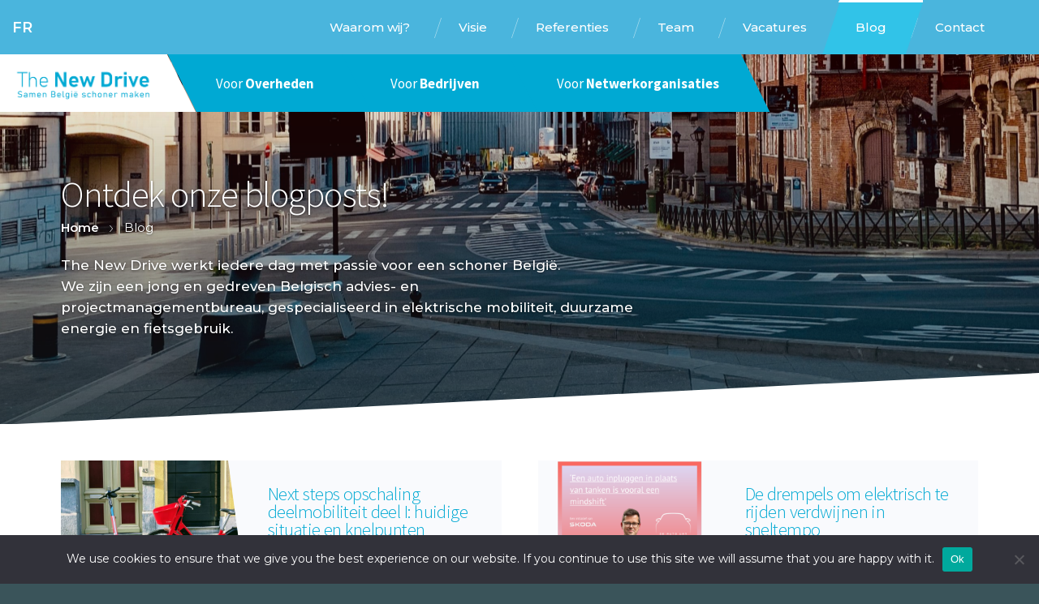

--- FILE ---
content_type: text/html; charset=UTF-8
request_url: https://www.thenewdrive.be/blog/page/3/
body_size: 13439
content:
<!DOCTYPE html>
<html lang="nl-NL" class="">
<head>
<meta charset="UTF-8">
<meta name="viewport" content="width=device-width, initial-scale=1">

<link rel="profile" href="http://gmpg.org/xfn/11">
<link rel="pingback" href="https://www.thenewdrive.be/core/xmlrpc.php">


<meta name='robots' content='index, follow, max-image-preview:large, max-snippet:-1, max-video-preview:-1' />
	<style>img:is([sizes="auto" i], [sizes^="auto," i]) { contain-intrinsic-size: 3000px 1500px }</style>
	
	<!-- This site is optimized with the Yoast SEO plugin v26.6 - https://yoast.com/wordpress/plugins/seo/ -->
	<title>Ontdek onze blogposts! - Page 3 of 3 - The New Drive</title>
	<link rel="canonical" href="https://www.thenewdrive.be/blog/page/3/" />
	<link rel="prev" href="https://www.thenewdrive.be/blog/page/2/" />
	<meta property="og:locale" content="nl_NL" />
	<meta property="og:type" content="article" />
	<meta property="og:title" content="Ontdek onze blogposts! - Page 3 of 3 - The New Drive" />
	<meta property="og:url" content="https://www.thenewdrive.be/blog/" />
	<meta property="og:site_name" content="The New Drive" />
	<meta property="og:image" content="https://www.thenewdrive.be/wp-content/uploads/2021/06/andrei-toader-s4ejugEsnWo-unsplash-scaled.jpg" />
	<meta property="og:image:width" content="2560" />
	<meta property="og:image:height" content="2365" />
	<meta property="og:image:type" content="image/jpeg" />
	<meta name="twitter:card" content="summary_large_image" />
	<script type="application/ld+json" class="yoast-schema-graph">{"@context":"https://schema.org","@graph":[{"@type":["WebPage","CollectionPage"],"@id":"https://www.thenewdrive.be/blog/","url":"https://www.thenewdrive.be/blog/page/3/","name":"Ontdek onze blogposts! - Page 3 of 3 - The New Drive","isPartOf":{"@id":"https://www.thenewdrive.be/#website"},"datePublished":"2021-03-05T08:15:29+00:00","dateModified":"2023-02-03T10:30:46+00:00","breadcrumb":{"@id":"https://www.thenewdrive.be/blog/page/3/#breadcrumb"},"inLanguage":"nl"},{"@type":"BreadcrumbList","@id":"https://www.thenewdrive.be/blog/page/3/#breadcrumb","itemListElement":[{"@type":"ListItem","position":1,"name":"Home","item":"https://www.thenewdrive.be/"},{"@type":"ListItem","position":2,"name":"Blog"}]},{"@type":"WebSite","@id":"https://www.thenewdrive.be/#website","url":"https://www.thenewdrive.be/","name":"The New Drive","description":"Samen België schoner maken","potentialAction":[{"@type":"SearchAction","target":{"@type":"EntryPoint","urlTemplate":"https://www.thenewdrive.be/?s={search_term_string}"},"query-input":{"@type":"PropertyValueSpecification","valueRequired":true,"valueName":"search_term_string"}}],"inLanguage":"nl"}]}</script>
	<!-- / Yoast SEO plugin. -->


<link rel='dns-prefetch' href='//fonts.googleapis.com' />
		<!-- This site uses the Google Analytics by ExactMetrics plugin v8.11.0 - Using Analytics tracking - https://www.exactmetrics.com/ -->
							<script src="//www.googletagmanager.com/gtag/js?id=G-3QQWP7CFKX"  data-cfasync="false" data-wpfc-render="false" type="text/javascript" async></script>
			<script data-cfasync="false" data-wpfc-render="false" type="text/javascript">
				var em_version = '8.11.0';
				var em_track_user = true;
				var em_no_track_reason = '';
								var ExactMetricsDefaultLocations = {"page_location":"https:\/\/www.thenewdrive.be\/blog\/page\/3\/"};
								if ( typeof ExactMetricsPrivacyGuardFilter === 'function' ) {
					var ExactMetricsLocations = (typeof ExactMetricsExcludeQuery === 'object') ? ExactMetricsPrivacyGuardFilter( ExactMetricsExcludeQuery ) : ExactMetricsPrivacyGuardFilter( ExactMetricsDefaultLocations );
				} else {
					var ExactMetricsLocations = (typeof ExactMetricsExcludeQuery === 'object') ? ExactMetricsExcludeQuery : ExactMetricsDefaultLocations;
				}

								var disableStrs = [
										'ga-disable-G-3QQWP7CFKX',
									];

				/* Function to detect opted out users */
				function __gtagTrackerIsOptedOut() {
					for (var index = 0; index < disableStrs.length; index++) {
						if (document.cookie.indexOf(disableStrs[index] + '=true') > -1) {
							return true;
						}
					}

					return false;
				}

				/* Disable tracking if the opt-out cookie exists. */
				if (__gtagTrackerIsOptedOut()) {
					for (var index = 0; index < disableStrs.length; index++) {
						window[disableStrs[index]] = true;
					}
				}

				/* Opt-out function */
				function __gtagTrackerOptout() {
					for (var index = 0; index < disableStrs.length; index++) {
						document.cookie = disableStrs[index] + '=true; expires=Thu, 31 Dec 2099 23:59:59 UTC; path=/';
						window[disableStrs[index]] = true;
					}
				}

				if ('undefined' === typeof gaOptout) {
					function gaOptout() {
						__gtagTrackerOptout();
					}
				}
								window.dataLayer = window.dataLayer || [];

				window.ExactMetricsDualTracker = {
					helpers: {},
					trackers: {},
				};
				if (em_track_user) {
					function __gtagDataLayer() {
						dataLayer.push(arguments);
					}

					function __gtagTracker(type, name, parameters) {
						if (!parameters) {
							parameters = {};
						}

						if (parameters.send_to) {
							__gtagDataLayer.apply(null, arguments);
							return;
						}

						if (type === 'event') {
														parameters.send_to = exactmetrics_frontend.v4_id;
							var hookName = name;
							if (typeof parameters['event_category'] !== 'undefined') {
								hookName = parameters['event_category'] + ':' + name;
							}

							if (typeof ExactMetricsDualTracker.trackers[hookName] !== 'undefined') {
								ExactMetricsDualTracker.trackers[hookName](parameters);
							} else {
								__gtagDataLayer('event', name, parameters);
							}
							
						} else {
							__gtagDataLayer.apply(null, arguments);
						}
					}

					__gtagTracker('js', new Date());
					__gtagTracker('set', {
						'developer_id.dNDMyYj': true,
											});
					if ( ExactMetricsLocations.page_location ) {
						__gtagTracker('set', ExactMetricsLocations);
					}
										__gtagTracker('config', 'G-3QQWP7CFKX', {"forceSSL":"true","link_attribution":"true"} );
										window.gtag = __gtagTracker;										(function () {
						/* https://developers.google.com/analytics/devguides/collection/analyticsjs/ */
						/* ga and __gaTracker compatibility shim. */
						var noopfn = function () {
							return null;
						};
						var newtracker = function () {
							return new Tracker();
						};
						var Tracker = function () {
							return null;
						};
						var p = Tracker.prototype;
						p.get = noopfn;
						p.set = noopfn;
						p.send = function () {
							var args = Array.prototype.slice.call(arguments);
							args.unshift('send');
							__gaTracker.apply(null, args);
						};
						var __gaTracker = function () {
							var len = arguments.length;
							if (len === 0) {
								return;
							}
							var f = arguments[len - 1];
							if (typeof f !== 'object' || f === null || typeof f.hitCallback !== 'function') {
								if ('send' === arguments[0]) {
									var hitConverted, hitObject = false, action;
									if ('event' === arguments[1]) {
										if ('undefined' !== typeof arguments[3]) {
											hitObject = {
												'eventAction': arguments[3],
												'eventCategory': arguments[2],
												'eventLabel': arguments[4],
												'value': arguments[5] ? arguments[5] : 1,
											}
										}
									}
									if ('pageview' === arguments[1]) {
										if ('undefined' !== typeof arguments[2]) {
											hitObject = {
												'eventAction': 'page_view',
												'page_path': arguments[2],
											}
										}
									}
									if (typeof arguments[2] === 'object') {
										hitObject = arguments[2];
									}
									if (typeof arguments[5] === 'object') {
										Object.assign(hitObject, arguments[5]);
									}
									if ('undefined' !== typeof arguments[1].hitType) {
										hitObject = arguments[1];
										if ('pageview' === hitObject.hitType) {
											hitObject.eventAction = 'page_view';
										}
									}
									if (hitObject) {
										action = 'timing' === arguments[1].hitType ? 'timing_complete' : hitObject.eventAction;
										hitConverted = mapArgs(hitObject);
										__gtagTracker('event', action, hitConverted);
									}
								}
								return;
							}

							function mapArgs(args) {
								var arg, hit = {};
								var gaMap = {
									'eventCategory': 'event_category',
									'eventAction': 'event_action',
									'eventLabel': 'event_label',
									'eventValue': 'event_value',
									'nonInteraction': 'non_interaction',
									'timingCategory': 'event_category',
									'timingVar': 'name',
									'timingValue': 'value',
									'timingLabel': 'event_label',
									'page': 'page_path',
									'location': 'page_location',
									'title': 'page_title',
									'referrer' : 'page_referrer',
								};
								for (arg in args) {
																		if (!(!args.hasOwnProperty(arg) || !gaMap.hasOwnProperty(arg))) {
										hit[gaMap[arg]] = args[arg];
									} else {
										hit[arg] = args[arg];
									}
								}
								return hit;
							}

							try {
								f.hitCallback();
							} catch (ex) {
							}
						};
						__gaTracker.create = newtracker;
						__gaTracker.getByName = newtracker;
						__gaTracker.getAll = function () {
							return [];
						};
						__gaTracker.remove = noopfn;
						__gaTracker.loaded = true;
						window['__gaTracker'] = __gaTracker;
					})();
									} else {
										console.log("");
					(function () {
						function __gtagTracker() {
							return null;
						}

						window['__gtagTracker'] = __gtagTracker;
						window['gtag'] = __gtagTracker;
					})();
									}
			</script>
							<!-- / Google Analytics by ExactMetrics -->
		<style id='wp-emoji-styles-inline-css' type='text/css'>

	img.wp-smiley, img.emoji {
		display: inline !important;
		border: none !important;
		box-shadow: none !important;
		height: 1em !important;
		width: 1em !important;
		margin: 0 0.07em !important;
		vertical-align: -0.1em !important;
		background: none !important;
		padding: 0 !important;
	}
</style>
<link rel='stylesheet' id='wp-block-library-css' href='https://www.thenewdrive.be/core/wp-includes/css/dist/block-library/style.min.css?ver=6.7.4' type='text/css' media='all' />
<style id='wp-block-library-theme-inline-css' type='text/css'>
.wp-block-audio :where(figcaption){color:#555;font-size:13px;text-align:center}.is-dark-theme .wp-block-audio :where(figcaption){color:#ffffffa6}.wp-block-audio{margin:0 0 1em}.wp-block-code{border:1px solid #ccc;border-radius:4px;font-family:Menlo,Consolas,monaco,monospace;padding:.8em 1em}.wp-block-embed :where(figcaption){color:#555;font-size:13px;text-align:center}.is-dark-theme .wp-block-embed :where(figcaption){color:#ffffffa6}.wp-block-embed{margin:0 0 1em}.blocks-gallery-caption{color:#555;font-size:13px;text-align:center}.is-dark-theme .blocks-gallery-caption{color:#ffffffa6}:root :where(.wp-block-image figcaption){color:#555;font-size:13px;text-align:center}.is-dark-theme :root :where(.wp-block-image figcaption){color:#ffffffa6}.wp-block-image{margin:0 0 1em}.wp-block-pullquote{border-bottom:4px solid;border-top:4px solid;color:currentColor;margin-bottom:1.75em}.wp-block-pullquote cite,.wp-block-pullquote footer,.wp-block-pullquote__citation{color:currentColor;font-size:.8125em;font-style:normal;text-transform:uppercase}.wp-block-quote{border-left:.25em solid;margin:0 0 1.75em;padding-left:1em}.wp-block-quote cite,.wp-block-quote footer{color:currentColor;font-size:.8125em;font-style:normal;position:relative}.wp-block-quote:where(.has-text-align-right){border-left:none;border-right:.25em solid;padding-left:0;padding-right:1em}.wp-block-quote:where(.has-text-align-center){border:none;padding-left:0}.wp-block-quote.is-large,.wp-block-quote.is-style-large,.wp-block-quote:where(.is-style-plain){border:none}.wp-block-search .wp-block-search__label{font-weight:700}.wp-block-search__button{border:1px solid #ccc;padding:.375em .625em}:where(.wp-block-group.has-background){padding:1.25em 2.375em}.wp-block-separator.has-css-opacity{opacity:.4}.wp-block-separator{border:none;border-bottom:2px solid;margin-left:auto;margin-right:auto}.wp-block-separator.has-alpha-channel-opacity{opacity:1}.wp-block-separator:not(.is-style-wide):not(.is-style-dots){width:100px}.wp-block-separator.has-background:not(.is-style-dots){border-bottom:none;height:1px}.wp-block-separator.has-background:not(.is-style-wide):not(.is-style-dots){height:2px}.wp-block-table{margin:0 0 1em}.wp-block-table td,.wp-block-table th{word-break:normal}.wp-block-table :where(figcaption){color:#555;font-size:13px;text-align:center}.is-dark-theme .wp-block-table :where(figcaption){color:#ffffffa6}.wp-block-video :where(figcaption){color:#555;font-size:13px;text-align:center}.is-dark-theme .wp-block-video :where(figcaption){color:#ffffffa6}.wp-block-video{margin:0 0 1em}:root :where(.wp-block-template-part.has-background){margin-bottom:0;margin-top:0;padding:1.25em 2.375em}
</style>
<link rel='stylesheet' id='ultimate_blocks-cgb-style-css-css' href='https://www.thenewdrive.be/wp-content/plugins/ultimate-blocks/dist/blocks.style.build.css?ver=3.4.8' type='text/css' media='all' />
<style id='classic-theme-styles-inline-css' type='text/css'>
/*! This file is auto-generated */
.wp-block-button__link{color:#fff;background-color:#32373c;border-radius:9999px;box-shadow:none;text-decoration:none;padding:calc(.667em + 2px) calc(1.333em + 2px);font-size:1.125em}.wp-block-file__button{background:#32373c;color:#fff;text-decoration:none}
</style>
<style id='global-styles-inline-css' type='text/css'>
:root{--wp--preset--aspect-ratio--square: 1;--wp--preset--aspect-ratio--4-3: 4/3;--wp--preset--aspect-ratio--3-4: 3/4;--wp--preset--aspect-ratio--3-2: 3/2;--wp--preset--aspect-ratio--2-3: 2/3;--wp--preset--aspect-ratio--16-9: 16/9;--wp--preset--aspect-ratio--9-16: 9/16;--wp--preset--color--black: #000;--wp--preset--color--cyan-bluish-gray: #abb8c3;--wp--preset--color--white: #fff;--wp--preset--color--pale-pink: #f78da7;--wp--preset--color--vivid-red: #cf2e2e;--wp--preset--color--luminous-vivid-orange: #ff6900;--wp--preset--color--luminous-vivid-amber: #fcb900;--wp--preset--color--light-green-cyan: #7bdcb5;--wp--preset--color--vivid-green-cyan: #00d084;--wp--preset--color--pale-cyan-blue: #8ed1fc;--wp--preset--color--vivid-cyan-blue: #0693e3;--wp--preset--color--vivid-purple: #9b51e0;--wp--preset--color--blue-300: #68CBE4;--wp--preset--color--blue: #00A9D3;--wp--preset--color--blue-700: #3A545A;--wp--preset--color--gray-100: #f5f5f5;--wp--preset--color--gray-300: #d4d4d4;--wp--preset--color--gray-500: #737373;--wp--preset--color--gray-700: #404040;--wp--preset--gradient--vivid-cyan-blue-to-vivid-purple: linear-gradient(135deg,rgba(6,147,227,1) 0%,rgb(155,81,224) 100%);--wp--preset--gradient--light-green-cyan-to-vivid-green-cyan: linear-gradient(135deg,rgb(122,220,180) 0%,rgb(0,208,130) 100%);--wp--preset--gradient--luminous-vivid-amber-to-luminous-vivid-orange: linear-gradient(135deg,rgba(252,185,0,1) 0%,rgba(255,105,0,1) 100%);--wp--preset--gradient--luminous-vivid-orange-to-vivid-red: linear-gradient(135deg,rgba(255,105,0,1) 0%,rgb(207,46,46) 100%);--wp--preset--gradient--very-light-gray-to-cyan-bluish-gray: linear-gradient(135deg,rgb(238,238,238) 0%,rgb(169,184,195) 100%);--wp--preset--gradient--cool-to-warm-spectrum: linear-gradient(135deg,rgb(74,234,220) 0%,rgb(151,120,209) 20%,rgb(207,42,186) 40%,rgb(238,44,130) 60%,rgb(251,105,98) 80%,rgb(254,248,76) 100%);--wp--preset--gradient--blush-light-purple: linear-gradient(135deg,rgb(255,206,236) 0%,rgb(152,150,240) 100%);--wp--preset--gradient--blush-bordeaux: linear-gradient(135deg,rgb(254,205,165) 0%,rgb(254,45,45) 50%,rgb(107,0,62) 100%);--wp--preset--gradient--luminous-dusk: linear-gradient(135deg,rgb(255,203,112) 0%,rgb(199,81,192) 50%,rgb(65,88,208) 100%);--wp--preset--gradient--pale-ocean: linear-gradient(135deg,rgb(255,245,203) 0%,rgb(182,227,212) 50%,rgb(51,167,181) 100%);--wp--preset--gradient--electric-grass: linear-gradient(135deg,rgb(202,248,128) 0%,rgb(113,206,126) 100%);--wp--preset--gradient--midnight: linear-gradient(135deg,rgb(2,3,129) 0%,rgb(40,116,252) 100%);--wp--preset--gradient--blue-300-to-blue: linear-gradient(135deg, rgb(104,203,228) 0%, rgb(0,169,211) 100%);--wp--preset--gradient--blue-300-to-blue-700: linear-gradient(135deg, rgb(104,203,228) 0%, rgb(58,84,90) 100%);--wp--preset--gradient--blue-300-to-gray-100: linear-gradient(135deg, rgb(104,203,228) 0%, rgb(245,245,245) 100%);--wp--preset--gradient--blue-300-to-gray-300: linear-gradient(135deg, rgb(104,203,228) 0%, rgb(212,212,212) 100%);--wp--preset--gradient--blue-300-to-gray-500: linear-gradient(135deg, rgb(104,203,228) 0%, rgb(115,115,115) 100%);--wp--preset--gradient--blue-300-to-gray-700: linear-gradient(135deg, rgb(104,203,228) 0%, rgb(64,64,64) 100%);--wp--preset--gradient--blue-300-to-white: linear-gradient(135deg, rgb(104,203,228) 0%, rgb(255,255,255) 100%);--wp--preset--gradient--blue-300-to-black: linear-gradient(135deg, rgb(104,203,228) 0%, rgb(0,0,0) 100%);--wp--preset--gradient--blue-to-blue-300: linear-gradient(135deg, rgb(0,169,211) 0%, rgb(104,203,228) 100%);--wp--preset--gradient--blue-to-blue-700: linear-gradient(135deg, rgb(0,169,211) 0%, rgb(58,84,90) 100%);--wp--preset--gradient--blue-to-gray-100: linear-gradient(135deg, rgb(0,169,211) 0%, rgb(245,245,245) 100%);--wp--preset--gradient--blue-to-gray-300: linear-gradient(135deg, rgb(0,169,211) 0%, rgb(212,212,212) 100%);--wp--preset--gradient--blue-to-gray-500: linear-gradient(135deg, rgb(0,169,211) 0%, rgb(115,115,115) 100%);--wp--preset--gradient--blue-to-gray-700: linear-gradient(135deg, rgb(0,169,211) 0%, rgb(64,64,64) 100%);--wp--preset--gradient--blue-to-white: linear-gradient(135deg, rgb(0,169,211) 0%, rgb(255,255,255) 100%);--wp--preset--gradient--blue-to-black: linear-gradient(135deg, rgb(0,169,211) 0%, rgb(0,0,0) 100%);--wp--preset--gradient--blue-700-to-gray-100: linear-gradient(135deg, rgb(58,84,90) 0%, rgb(245,245,245) 100%);--wp--preset--gradient--blue-700-to-gray-300: linear-gradient(135deg, rgb(58,84,90) 0%, rgb(212,212,212) 100%);--wp--preset--gradient--blue-700-to-gray-500: linear-gradient(135deg, rgb(58,84,90) 0%, rgb(115,115,115) 100%);--wp--preset--gradient--blue-700-to-gray-700: linear-gradient(135deg, rgb(58,84,90) 0%, rgb(64,64,64) 100%);--wp--preset--gradient--blue-700-to-white: linear-gradient(135deg, rgb(58,84,90) 0%, rgb(255,255,255) 100%);--wp--preset--gradient--blue-700-to-black: linear-gradient(135deg, rgb(58,84,90) 0%, rgb(0,0,0) 100%);--wp--preset--gradient--gray-100-to-gray-300: linear-gradient(135deg, rgb(245,245,245) 0%, rgb(212,212,212) 100%);--wp--preset--gradient--gray-100-to-gray-500: linear-gradient(135deg, rgb(245,245,245) 0%, rgb(115,115,115) 100%);--wp--preset--gradient--gray-100-to-gray-700: linear-gradient(135deg, rgb(245,245,245) 0%, rgb(64,64,64) 100%);--wp--preset--gradient--gray-100-to-white: linear-gradient(135deg, rgb(245,245,245) 0%, rgb(255,255,255) 100%);--wp--preset--gradient--gray-100-to-black: linear-gradient(135deg, rgb(245,245,245) 0%, rgb(0,0,0) 100%);--wp--preset--gradient--gray-300-to-gray-500: linear-gradient(135deg, rgb(212,212,212) 0%, rgb(115,115,115) 100%);--wp--preset--gradient--gray-300-to-gray-700: linear-gradient(135deg, rgb(212,212,212) 0%, rgb(64,64,64) 100%);--wp--preset--gradient--gray-300-to-white: linear-gradient(135deg, rgb(212,212,212) 0%, rgb(255,255,255) 100%);--wp--preset--gradient--gray-300-to-black: linear-gradient(135deg, rgb(212,212,212) 0%, rgb(0,0,0) 100%);--wp--preset--gradient--gray-500-to-gray-700: linear-gradient(135deg, rgb(115,115,115) 0%, rgb(64,64,64) 100%);--wp--preset--gradient--gray-500-to-white: linear-gradient(135deg, rgb(115,115,115) 0%, rgb(255,255,255) 100%);--wp--preset--gradient--gray-500-to-black: linear-gradient(135deg, rgb(115,115,115) 0%, rgb(0,0,0) 100%);--wp--preset--gradient--gray-700-to-white: linear-gradient(135deg, rgb(64,64,64) 0%, rgb(255,255,255) 100%);--wp--preset--gradient--gray-700-to-black: linear-gradient(135deg, rgb(64,64,64) 0%, rgb(0,0,0) 100%);--wp--preset--font-size--small: 13px;--wp--preset--font-size--medium: 20px;--wp--preset--font-size--large: 36px;--wp--preset--font-size--x-large: 42px;--wp--preset--spacing--20: 0.44rem;--wp--preset--spacing--30: 0.67rem;--wp--preset--spacing--40: 1rem;--wp--preset--spacing--50: 1.5rem;--wp--preset--spacing--60: 2.25rem;--wp--preset--spacing--70: 3.38rem;--wp--preset--spacing--80: 5.06rem;--wp--preset--shadow--natural: 6px 6px 9px rgba(0, 0, 0, 0.2);--wp--preset--shadow--deep: 12px 12px 50px rgba(0, 0, 0, 0.4);--wp--preset--shadow--sharp: 6px 6px 0px rgba(0, 0, 0, 0.2);--wp--preset--shadow--outlined: 6px 6px 0px -3px rgba(255, 255, 255, 1), 6px 6px rgba(0, 0, 0, 1);--wp--preset--shadow--crisp: 6px 6px 0px rgba(0, 0, 0, 1);}:where(.is-layout-flex){gap: 0.5em;}:where(.is-layout-grid){gap: 0.5em;}body .is-layout-flex{display: flex;}.is-layout-flex{flex-wrap: wrap;align-items: center;}.is-layout-flex > :is(*, div){margin: 0;}body .is-layout-grid{display: grid;}.is-layout-grid > :is(*, div){margin: 0;}:where(.wp-block-columns.is-layout-flex){gap: 2em;}:where(.wp-block-columns.is-layout-grid){gap: 2em;}:where(.wp-block-post-template.is-layout-flex){gap: 1.25em;}:where(.wp-block-post-template.is-layout-grid){gap: 1.25em;}.has-black-color{color: var(--wp--preset--color--black) !important;}.has-cyan-bluish-gray-color{color: var(--wp--preset--color--cyan-bluish-gray) !important;}.has-white-color{color: var(--wp--preset--color--white) !important;}.has-pale-pink-color{color: var(--wp--preset--color--pale-pink) !important;}.has-vivid-red-color{color: var(--wp--preset--color--vivid-red) !important;}.has-luminous-vivid-orange-color{color: var(--wp--preset--color--luminous-vivid-orange) !important;}.has-luminous-vivid-amber-color{color: var(--wp--preset--color--luminous-vivid-amber) !important;}.has-light-green-cyan-color{color: var(--wp--preset--color--light-green-cyan) !important;}.has-vivid-green-cyan-color{color: var(--wp--preset--color--vivid-green-cyan) !important;}.has-pale-cyan-blue-color{color: var(--wp--preset--color--pale-cyan-blue) !important;}.has-vivid-cyan-blue-color{color: var(--wp--preset--color--vivid-cyan-blue) !important;}.has-vivid-purple-color{color: var(--wp--preset--color--vivid-purple) !important;}.has-black-background-color{background-color: var(--wp--preset--color--black) !important;}.has-cyan-bluish-gray-background-color{background-color: var(--wp--preset--color--cyan-bluish-gray) !important;}.has-white-background-color{background-color: var(--wp--preset--color--white) !important;}.has-pale-pink-background-color{background-color: var(--wp--preset--color--pale-pink) !important;}.has-vivid-red-background-color{background-color: var(--wp--preset--color--vivid-red) !important;}.has-luminous-vivid-orange-background-color{background-color: var(--wp--preset--color--luminous-vivid-orange) !important;}.has-luminous-vivid-amber-background-color{background-color: var(--wp--preset--color--luminous-vivid-amber) !important;}.has-light-green-cyan-background-color{background-color: var(--wp--preset--color--light-green-cyan) !important;}.has-vivid-green-cyan-background-color{background-color: var(--wp--preset--color--vivid-green-cyan) !important;}.has-pale-cyan-blue-background-color{background-color: var(--wp--preset--color--pale-cyan-blue) !important;}.has-vivid-cyan-blue-background-color{background-color: var(--wp--preset--color--vivid-cyan-blue) !important;}.has-vivid-purple-background-color{background-color: var(--wp--preset--color--vivid-purple) !important;}.has-black-border-color{border-color: var(--wp--preset--color--black) !important;}.has-cyan-bluish-gray-border-color{border-color: var(--wp--preset--color--cyan-bluish-gray) !important;}.has-white-border-color{border-color: var(--wp--preset--color--white) !important;}.has-pale-pink-border-color{border-color: var(--wp--preset--color--pale-pink) !important;}.has-vivid-red-border-color{border-color: var(--wp--preset--color--vivid-red) !important;}.has-luminous-vivid-orange-border-color{border-color: var(--wp--preset--color--luminous-vivid-orange) !important;}.has-luminous-vivid-amber-border-color{border-color: var(--wp--preset--color--luminous-vivid-amber) !important;}.has-light-green-cyan-border-color{border-color: var(--wp--preset--color--light-green-cyan) !important;}.has-vivid-green-cyan-border-color{border-color: var(--wp--preset--color--vivid-green-cyan) !important;}.has-pale-cyan-blue-border-color{border-color: var(--wp--preset--color--pale-cyan-blue) !important;}.has-vivid-cyan-blue-border-color{border-color: var(--wp--preset--color--vivid-cyan-blue) !important;}.has-vivid-purple-border-color{border-color: var(--wp--preset--color--vivid-purple) !important;}.has-vivid-cyan-blue-to-vivid-purple-gradient-background{background: var(--wp--preset--gradient--vivid-cyan-blue-to-vivid-purple) !important;}.has-light-green-cyan-to-vivid-green-cyan-gradient-background{background: var(--wp--preset--gradient--light-green-cyan-to-vivid-green-cyan) !important;}.has-luminous-vivid-amber-to-luminous-vivid-orange-gradient-background{background: var(--wp--preset--gradient--luminous-vivid-amber-to-luminous-vivid-orange) !important;}.has-luminous-vivid-orange-to-vivid-red-gradient-background{background: var(--wp--preset--gradient--luminous-vivid-orange-to-vivid-red) !important;}.has-very-light-gray-to-cyan-bluish-gray-gradient-background{background: var(--wp--preset--gradient--very-light-gray-to-cyan-bluish-gray) !important;}.has-cool-to-warm-spectrum-gradient-background{background: var(--wp--preset--gradient--cool-to-warm-spectrum) !important;}.has-blush-light-purple-gradient-background{background: var(--wp--preset--gradient--blush-light-purple) !important;}.has-blush-bordeaux-gradient-background{background: var(--wp--preset--gradient--blush-bordeaux) !important;}.has-luminous-dusk-gradient-background{background: var(--wp--preset--gradient--luminous-dusk) !important;}.has-pale-ocean-gradient-background{background: var(--wp--preset--gradient--pale-ocean) !important;}.has-electric-grass-gradient-background{background: var(--wp--preset--gradient--electric-grass) !important;}.has-midnight-gradient-background{background: var(--wp--preset--gradient--midnight) !important;}.has-small-font-size{font-size: var(--wp--preset--font-size--small) !important;}.has-medium-font-size{font-size: var(--wp--preset--font-size--medium) !important;}.has-large-font-size{font-size: var(--wp--preset--font-size--large) !important;}.has-x-large-font-size{font-size: var(--wp--preset--font-size--x-large) !important;}
:where(.wp-block-post-template.is-layout-flex){gap: 1.25em;}:where(.wp-block-post-template.is-layout-grid){gap: 1.25em;}
:where(.wp-block-columns.is-layout-flex){gap: 2em;}:where(.wp-block-columns.is-layout-grid){gap: 2em;}
:root :where(.wp-block-pullquote){font-size: 1.5em;line-height: 1.6;}
</style>
<link rel='stylesheet' id='cookie-notice-front-css' href='https://www.thenewdrive.be/wp-content/plugins/cookie-notice/css/front.min.css?ver=2.5.11' type='text/css' media='all' />
<link rel='stylesheet' id='ub-extension-style-css-css' href='https://www.thenewdrive.be/wp-content/plugins/ultimate-blocks/src/extensions/style.css?ver=6.7.4' type='text/css' media='all' />
<link rel='stylesheet' id='wp-smart-crop-renderer-css' href='https://www.thenewdrive.be/wp-content/plugins/wp-smartcrop/css/image-renderer.css?ver=2.0.10' type='text/css' media='all' />
<link rel='stylesheet' id='wpml-menu-item-0-css' href='https://www.thenewdrive.be/wp-content/plugins/sitepress-multilingual-cms/templates/language-switchers/menu-item/style.min.css?ver=1' type='text/css' media='all' />
<link rel='stylesheet' id='tnd2-style-css' href='https://www.thenewdrive.be/wp-content/themes/tnd2/style.css?ver=1705666800' type='text/css' media='all' />
<link rel='stylesheet' id='tnd2-google-fonts-css' href='https://fonts.googleapis.com/css2?family=Source+Sans+Pro%3Awght%40200%3B300%3B400%3B600%3B700&#038;display=swap&#038;ver=6.7.4' type='text/css' media='all' />
<link rel='stylesheet' id='tnd2-google-fonts-2-css' href='https://fonts.googleapis.com/css2?family=Montserrat%3Awght%40100%3B200%3B300%3B400%3B500%3B600%3B700&#038;display=swap&#038;ver=6.7.4' type='text/css' media='all' />
<script type="text/javascript" src="https://www.thenewdrive.be/wp-content/plugins/google-analytics-dashboard-for-wp/assets/js/frontend-gtag.js?ver=8.11.0" id="exactmetrics-frontend-script-js" async="async" data-wp-strategy="async"></script>
<script data-cfasync="false" data-wpfc-render="false" type="text/javascript" id='exactmetrics-frontend-script-js-extra'>/* <![CDATA[ */
var exactmetrics_frontend = {"js_events_tracking":"true","download_extensions":"doc,pdf,ppt,zip,xls,docx,pptx,xlsx","inbound_paths":"[{\"path\":\"\\\/go\\\/\",\"label\":\"affiliate\"},{\"path\":\"\\\/recommend\\\/\",\"label\":\"affiliate\"}]","home_url":"https:\/\/www.thenewdrive.be","hash_tracking":"false","v4_id":"G-3QQWP7CFKX"};/* ]]> */
</script>
<script type="text/javascript" id="cookie-notice-front-js-before">
/* <![CDATA[ */
var cnArgs = {"ajaxUrl":"https:\/\/www.thenewdrive.be\/core\/wp-admin\/admin-ajax.php","nonce":"bee22d94f6","hideEffect":"fade","position":"bottom","onScroll":false,"onScrollOffset":100,"onClick":false,"cookieName":"cookie_notice_accepted","cookieTime":2592000,"cookieTimeRejected":2592000,"globalCookie":false,"redirection":false,"cache":true,"revokeCookies":false,"revokeCookiesOpt":"automatic"};
/* ]]> */
</script>
<script type="text/javascript" src="https://www.thenewdrive.be/wp-content/plugins/cookie-notice/js/front.min.js?ver=2.5.11" id="cookie-notice-front-js"></script>
<script type="text/javascript" src="https://www.thenewdrive.be/core/wp-includes/js/jquery/jquery.min.js?ver=3.7.1" id="jquery-core-js"></script>
<script type="text/javascript" src="https://www.thenewdrive.be/core/wp-includes/js/jquery/jquery-migrate.min.js?ver=3.4.1" id="jquery-migrate-js"></script>
<link rel="https://api.w.org/" href="https://www.thenewdrive.be/wp-json/" /><link rel="EditURI" type="application/rsd+xml" title="RSD" href="https://www.thenewdrive.be/core/xmlrpc.php?rsd" />

<meta name="generator" content="WPML ver:4.8.6 stt:37,4;" />
<style> #wpadminbar {background-color:#653d10;}</style><link rel="icon" href="https://www.thenewdrive.be/wp-content/uploads/2023/10/cropped-TND-ICON-Pos-32x32.png" sizes="32x32" />
<link rel="icon" href="https://www.thenewdrive.be/wp-content/uploads/2023/10/cropped-TND-ICON-Pos-192x192.png" sizes="192x192" />
<link rel="apple-touch-icon" href="https://www.thenewdrive.be/wp-content/uploads/2023/10/cropped-TND-ICON-Pos-180x180.png" />
<meta name="msapplication-TileImage" content="https://www.thenewdrive.be/wp-content/uploads/2023/10/cropped-TND-ICON-Pos-270x270.png" />
		<style type="text/css" id="wp-custom-css">
			.middle div.wp-block-ub-content-toggle-accordion-title-wrap { height: 91px; vertical-align: middle;}
.geen-kolom-randen > .wp-block-column {
  margin: 0 !important;
  padding: 0 !important;
  border: none !important;
  gap: 0 !important;
}

.wp-block-ub-icon { 
	float: left; padding-right: 10px;
	margin: 0px !important;
}
.language-popup-overlay {
  position: fixed;
  top: 0; left: 0; width: 100%; height: 100%;
  background: rgba(0,0,0,0.6);
  display: flex;
  align-items: center;
  justify-content: center;
  z-index: 9999;
  visibility: hidden;
  opacity: 0;
  transition: opacity 0.3s ease;
}

.language-popup-overlay.show {
  visibility: visible;
  opacity: 1;
}

.language-popup {
  background: #fff;
  padding: 2rem;
  border-radius: 16px;
  text-align: center;
  max-width: 350px;
  width: 90%;
  box-shadow: 0 5px 25px rgba(0,0,0,0.3);
}

.language-popup h2 {
  margin-bottom: 1.5rem;
  font-size: 1.2rem;
  color: #333;
}

.language-buttons {
  display: flex;
  justify-content: center;
  gap: 1rem;
}

.lang-btn {
  display: inline-block;
  padding: 0.8rem 1.5rem;
  border-radius: 8px;
  font-weight: bold;
  text-decoration: none;
  transition: background 0.3s;
}

.lang-btn.nl {
  background-color: #00A9D3;
  color: #fff;
}

.lang-btn.fr {
  background-color: #eee;
  color: #333;
}

.lang-btn:hover {
  filter: brightness(0.9);
}		</style>
		<meta name="generator" content="WP Rocket 3.20.2" data-wpr-features="wpr_desktop" /></head>

<body class="blog paged wp-embed-responsive paged-3 cookies-not-set">
    
  <div data-rocket-location-hash="7216e8e165497df50074124df9cd06db" class="absolute left-0 w-full h-96 bg-blue-350"></div>
  
  <div data-rocket-location-hash="d71884e286bcce7889ae76398eb57f14" class="xl:container relative mx-auto bg-white">
  
  
  <header data-rocket-location-hash="6b41854638ca260b344d1368e215e4dc" id="header_desktop" class="hidden md:flex z-10 whitespace-nowrap relative bg-blue-350 text-white">
    <div class="nav_language flex-1 mt-2"><ul id="menu-taalselectie" class="text-sm slanted_lines flex"><li id="menu-item-22742" class="menu-item menu-item-type-custom menu-item-object-custom menu-item-22742"><a href="https://fr.thenewdrive.be"><span class="inline-block m-4"><span style="font-size:18px; font-weight:600; vertical-align:middle;">FR</span></span></a></li>
</ul></div>
    <nav id="secondary" class="nav_secondary"><ul id="menu-secondary" class="font-medium slanted_lines flex mx-6 justify-center lg:justify-end menu-has-current"><li id="menu-item-130" class="menu-item menu-item-type-post_type menu-item-object-page menu-item-130 nav_secondary-item"><a href="https://www.thenewdrive.be/waarom-wij/" class="nav_secondary-link"><div class="bg absolute left-0 right-0 w-full top-0 h-full">
          <svg class="line" viewBox="4 0 132 4" preserveAspectRatio="xMidYMin slice" width="100%" height="3px" version="1.1" xmlns="http://www.w3.org/2000/svg" xmlns:xlink="http://www.w3.org/1999/xlink">
            <polygon fill="#FFFFFF" points="28 4 30 0 160 0 158 4"></polygon>
          </svg>
          
          <svg class="fill" viewBox="0 0 100 60" version="1.1" xmlns="http://www.w3.org/2000/svg" xmlns:xlink="http://www.w3.org/1999/xlink">
            <polygon points="0 60 20 0 100 0 80 60"></polygon>
          </svg>
        </div>
        
        <span>Waarom wij?</span></a></li><li id="menu-item-129" class="menu-item menu-item-type-post_type menu-item-object-page menu-item-129 nav_secondary-item"><a href="https://www.thenewdrive.be/visie/" class="nav_secondary-link"><div class="bg absolute left-0 right-0 w-full top-0 h-full">
          <svg class="line" viewBox="4 0 132 4" preserveAspectRatio="xMidYMin slice" width="100%" height="3px" version="1.1" xmlns="http://www.w3.org/2000/svg" xmlns:xlink="http://www.w3.org/1999/xlink">
            <polygon fill="#FFFFFF" points="28 4 30 0 160 0 158 4"></polygon>
          </svg>
          
          <svg class="fill" viewBox="0 0 100 60" version="1.1" xmlns="http://www.w3.org/2000/svg" xmlns:xlink="http://www.w3.org/1999/xlink">
            <polygon points="0 60 20 0 100 0 80 60"></polygon>
          </svg>
        </div>
        
        <span>Visie</span></a></li><li id="menu-item-19656" class="menu-item menu-item-type-post_type menu-item-object-page menu-item-19656 nav_secondary-item"><a href="https://www.thenewdrive.be/onze-referenties/" class="nav_secondary-link"><div class="bg absolute left-0 right-0 w-full top-0 h-full">
          <svg class="line" viewBox="4 0 132 4" preserveAspectRatio="xMidYMin slice" width="100%" height="3px" version="1.1" xmlns="http://www.w3.org/2000/svg" xmlns:xlink="http://www.w3.org/1999/xlink">
            <polygon fill="#FFFFFF" points="28 4 30 0 160 0 158 4"></polygon>
          </svg>
          
          <svg class="fill" viewBox="0 0 100 60" version="1.1" xmlns="http://www.w3.org/2000/svg" xmlns:xlink="http://www.w3.org/1999/xlink">
            <polygon points="0 60 20 0 100 0 80 60"></polygon>
          </svg>
        </div>
        
        <span>Referenties</span></a></li><li id="menu-item-19652" class="menu-item menu-item-type-post_type menu-item-object-page menu-item-19652 nav_secondary-item"><a href="https://www.thenewdrive.be/maak-kennis-met-the-new-drive/" class="nav_secondary-link"><div class="bg absolute left-0 right-0 w-full top-0 h-full">
          <svg class="line" viewBox="4 0 132 4" preserveAspectRatio="xMidYMin slice" width="100%" height="3px" version="1.1" xmlns="http://www.w3.org/2000/svg" xmlns:xlink="http://www.w3.org/1999/xlink">
            <polygon fill="#FFFFFF" points="28 4 30 0 160 0 158 4"></polygon>
          </svg>
          
          <svg class="fill" viewBox="0 0 100 60" version="1.1" xmlns="http://www.w3.org/2000/svg" xmlns:xlink="http://www.w3.org/1999/xlink">
            <polygon points="0 60 20 0 100 0 80 60"></polygon>
          </svg>
        </div>
        
        <span>Team</span></a></li><li id="menu-item-4568" class="menu-item menu-item-type-post_type menu-item-object-page menu-item-4568 nav_secondary-item"><a href="https://www.thenewdrive.be/vacatures/" class="nav_secondary-link"><div class="bg absolute left-0 right-0 w-full top-0 h-full">
          <svg class="line" viewBox="4 0 132 4" preserveAspectRatio="xMidYMin slice" width="100%" height="3px" version="1.1" xmlns="http://www.w3.org/2000/svg" xmlns:xlink="http://www.w3.org/1999/xlink">
            <polygon fill="#FFFFFF" points="28 4 30 0 160 0 158 4"></polygon>
          </svg>
          
          <svg class="fill" viewBox="0 0 100 60" version="1.1" xmlns="http://www.w3.org/2000/svg" xmlns:xlink="http://www.w3.org/1999/xlink">
            <polygon points="0 60 20 0 100 0 80 60"></polygon>
          </svg>
        </div>
        
        <span>Vacatures</span></a></li><li id="menu-item-188" class="menu-item menu-item-type-post_type menu-item-object-page current-menu-item page_item page-item-186 current_page_item current_page_parent menu-item-188 nav_secondary-item"><a href="https://www.thenewdrive.be/blog/" aria-current="page" class="nav_secondary-link"><div class="bg absolute left-0 right-0 w-full top-0 h-full">
          <svg class="line" viewBox="4 0 132 4" preserveAspectRatio="xMidYMin slice" width="100%" height="3px" version="1.1" xmlns="http://www.w3.org/2000/svg" xmlns:xlink="http://www.w3.org/1999/xlink">
            <polygon fill="#FFFFFF" points="28 4 30 0 160 0 158 4"></polygon>
          </svg>
          
          <svg class="fill" viewBox="0 0 100 60" version="1.1" xmlns="http://www.w3.org/2000/svg" xmlns:xlink="http://www.w3.org/1999/xlink">
            <polygon points="0 60 20 0 100 0 80 60"></polygon>
          </svg>
        </div>
        
        <span>Blog</span></a></li><li id="menu-item-131" class="menu-item menu-item-type-post_type menu-item-object-page menu-item-131 nav_secondary-item"><a href="https://www.thenewdrive.be/contact/" class="nav_secondary-link"><div class="bg absolute left-0 right-0 w-full top-0 h-full">
          <svg class="line" viewBox="4 0 132 4" preserveAspectRatio="xMidYMin slice" width="100%" height="3px" version="1.1" xmlns="http://www.w3.org/2000/svg" xmlns:xlink="http://www.w3.org/1999/xlink">
            <polygon fill="#FFFFFF" points="28 4 30 0 160 0 158 4"></polygon>
          </svg>
          
          <svg class="fill" viewBox="0 0 100 60" version="1.1" xmlns="http://www.w3.org/2000/svg" xmlns:xlink="http://www.w3.org/1999/xlink">
            <polygon points="0 60 20 0 100 0 80 60"></polygon>
          </svg>
        </div>
        
        <span>Contact</span></a></li></ul></nav>  </header>
  
  <header data-rocket-location-hash="3ce7c7daff721de3ed217ceddec64d77" id="header_mobile" class="md:hidden">
    <div data-rocket-location-hash="7e22a267d8d4f10d14bb10626521b336" class="flex justify-start items-center">
      <a href="#" id="header_mobile-toggle" class="group p-4">
        <svg width="20px" height="15px" viewBox="0 0 20 15" version="1.1" xmlns="http://www.w3.org/2000/svg" xmlns:xlink="http://www.w3.org/1999/xlink" class="fill-current group-hover:text-blue transition-colors">
          <rect x="0" y="0" width="20" height="3" rx="1.5"></rect>
          <rect x="0" y="6" width="20" height="3" rx="1.5"></rect>
          <rect x="0" y="12" width="20" height="3" rx="1.5"></rect>
        </svg>
      </a>
      
      <a id="logo" href="/" class="p-4 pl-0">
        <img src="/wp-content/themes/tnd2/assets/img/logo-tnd.png" alt="The New Drive" class="">
      </a>
    </div>
    
    <nav id="secondary_mobile" class="hidden p-4 bg-blue-100"><ul id="menu-secondary-1" class="list-columns-2 menu-has-current"><li class="menu-item menu-item-type-post_type menu-item-object-page menu-item-130 "><a href="https://www.thenewdrive.be/waarom-wij/" class="inline-block py-2 hover:text-blue">Waarom wij?</a></li><li class="menu-item menu-item-type-post_type menu-item-object-page menu-item-129 "><a href="https://www.thenewdrive.be/visie/" class="inline-block py-2 hover:text-blue">Visie</a></li><li class="menu-item menu-item-type-post_type menu-item-object-page menu-item-19656 "><a href="https://www.thenewdrive.be/onze-referenties/" class="inline-block py-2 hover:text-blue">Referenties</a></li><li class="menu-item menu-item-type-post_type menu-item-object-page menu-item-19652 "><a href="https://www.thenewdrive.be/maak-kennis-met-the-new-drive/" class="inline-block py-2 hover:text-blue">Team</a></li><li class="menu-item menu-item-type-post_type menu-item-object-page menu-item-4568 "><a href="https://www.thenewdrive.be/vacatures/" class="inline-block py-2 hover:text-blue">Vacatures</a></li><li class="menu-item menu-item-type-post_type menu-item-object-page current-menu-item page_item page-item-186 current_page_item current_page_parent menu-item-188 "><a href="https://www.thenewdrive.be/blog/" aria-current="page" class="inline-block py-2 hover:text-blue">Blog</a></li><li class="menu-item menu-item-type-post_type menu-item-object-page menu-item-131 "><a href="https://www.thenewdrive.be/contact/" class="inline-block py-2 hover:text-blue">Contact</a></li></ul></nav>  </header>


<section data-rocket-location-hash="847d03cbcdd76b3eed2bdb8b295a8c51" class="hero relative">

    

<nav id="primary" class="bg-blue WASw-full                          xs:flex 
                         md:absolute md:z-20 md:bg-transparent
                         md:h-18">
  <a id="logo" href="/" class="relative p-3 pr-12 z-20 WAS-mr-2 hidden
                               WASmd:-mr-4
                               md:inline">
    <svg viewBox="0 0 100 40" class="absolute top-0 left-0 w-full fill-current text-white"
      version="1.1" xmlns="http://www.w3.org/2000/svg" xmlns:xlink="http://www.w3.org/1999/xlink">
      <polygon points="0 0 82 0 102 40 0 40"></polygon>
    </svg>
    
    <img src="/wp-content/themes/tnd2/assets/img/logo-tnd.png" alt="The New Drive" class="relative main-logo">
  </a>

  
  <ul id="menu-primary" class="font-sans text-white text-center py-2 
                          xs:text-left xs:py-0 xs:flex 
                          md:text-lg md:text-17px"><li id="menu-item-7964" class="menu-item menu-item-type-post_type menu-item-object-page menu-item-7964 relative group bg-blue
                          md:-ml-14 md:bg-transparent 
                          lg:-ml-12"><a href="https://www.thenewdrive.be/fysieke-bereikbaarheid-groene-mobiliteit-en-energietransitie-voor-overheden/" class="block overflow-hidden relative md:whitespace-nowrap"><span class="block relative z-10 p-2 
                                       xs:p-4 
                                       md:p-6 md:px-12 md:pr-14
                                       lg:px-16 lg:pr-20">Voor <strong>Overheden</strong></span>
        <svg 
          class="hidden md:block fill-current absolute -top-px w-full text-blue group-hover:text-blue-350 overflow-visible" 
          style="waswidth:100%; wastransform: translateX(3%);"
          viewBox="0 0 100 40"
          version="1.1" xmlns="http://www.w3.org/2000/svg" xmlns:xlink="http://www.w3.org/1999/xlink">
          <polygon points="0 0 85 0 105 40 20 40"></polygon>
        </svg></a></li><li id="menu-item-7974" class="menu-item menu-item-type-post_type menu-item-object-page menu-item-7974 relative group bg-blue
                          md:-ml-14 md:bg-transparent 
                          lg:-ml-12"><a href="https://www.thenewdrive.be/voor-bedrijven/" class="block overflow-hidden relative md:whitespace-nowrap"><span class="block relative z-10 p-2 
                                       xs:p-4 
                                       md:p-6 md:px-12 md:pr-14
                                       lg:px-16 lg:pr-20">Voor <strong>Bedrijven</strong></span>
        <svg 
          class="hidden md:block fill-current absolute -top-px w-full text-blue group-hover:text-blue-350 overflow-visible" 
          style="waswidth:100%; wastransform: translateX(3%);"
          viewBox="0 0 100 40"
          version="1.1" xmlns="http://www.w3.org/2000/svg" xmlns:xlink="http://www.w3.org/1999/xlink">
          <polygon points="0 0 85 0 105 40 20 40"></polygon>
        </svg></a></li><li id="menu-item-7988" class="menu-item menu-item-type-post_type menu-item-object-page menu-item-7988 relative group bg-blue
                          md:-ml-14 md:bg-transparent 
                          lg:-ml-12"><a href="https://www.thenewdrive.be/voor-netwerkorganisaties/" class="block overflow-hidden relative md:whitespace-nowrap"><span class="block relative z-10 p-2 
                                       xs:p-4 
                                       md:p-6 md:px-12 md:pr-14
                                       lg:px-16 lg:pr-20">Voor <strong>Netwerkorganisaties</strong></span>
        <svg 
          class="hidden md:block fill-current absolute -top-px w-full text-blue group-hover:text-blue-350 overflow-visible" 
          style="waswidth:100%; wastransform: translateX(3%);"
          viewBox="0 0 100 40"
          version="1.1" xmlns="http://www.w3.org/2000/svg" xmlns:xlink="http://www.w3.org/1999/xlink">
          <polygon points="0 0 85 0 105 40 20 40"></polygon>
        </svg></a></li></ul>
</nav>
<!-- <polygon points="0 0 70 0 85 30 90 40 20 40"></polygon> -->

    
    <div class="relative overflow-hidden bg-no-repeat bg-cover bg-center bg-blue-700"
                    style="background-image:url(https://www.thenewdrive.be/wp-content/uploads/2021/06/andrei-toader-s4ejugEsnWo-unsplash-scaled.jpg); background-position:44.31845703125% 95.567822265625%;"
            >
                    <div class="gradient_shade h-full"></div>

            <svg viewBox="0 0 100 5" width="100%" preserveAspectRatio="none"
                 class="fill-current bg-transparent text-white absolute -bottom-px left-0" version="1.1"
                 xmlns="http://www.w3.org/2000/svg" xmlns:xlink="http://www.w3.org/1999/xlink">
                <polygon points="0 5 100 0 100 5"></polygon>
            </svg>
            <div class="pad xl:pb-20 md:pt-40 text-white relative">
                <div class="max-w-3xl">
                                            <h1 class="text-5xl font-light tracking-tight text-shadow-sm mb-2">
                                                        Ontdek onze blogposts!                        </h1>
                </div>
                                    <div class="breadcrumbs max-w-4xl"><span><span><a href="https://www.thenewdrive.be/">Home</a></span>  <span class="breadcrumb_last" aria-current="page">Blog</span></span></div>                
                <div class="mt-6 mb-8 text-lg font-medium text-shadow-sm max-w-3xl">
                    <!-- wp:paragraph -->
<p>The New Drive werkt iedere dag met passie voor een schoner België.&nbsp;<br>We zijn een jong en gedreven Belgisch advies- en projectmanagementbureau,&nbsp;gespecialiseerd in elektrische mobiliteit, duurzame energie en fietsgebruik.</p>
<!-- /wp:paragraph -->

<!-- wp:more -->
                </div>
            </div>
            </div>
</section>

<section data-rocket-location-hash="dd315e26a9d1b20c2655a179f2f66c4c" class="pad grid lg:grid-cols-2 gap-12">
      
<a href="https://www.thenewdrive.be/next-steps-opschaling-deelmobiliteit-deel-i-huidige-situatie-en-knelpunten/" class="block md:flex bg-blue-100 md:bg-blue-50 hover:bg-blue-100 group">
      <div class="relative h-40 w-full md:w-60 md:flex-shrink-0 bg-no-repeat bg-cover" style="background-image:url(https://www.thenewdrive.be/wp-content/uploads/2021/05/lucian-alexe-3ZzOF5qqiEA-unsplash-1-1-600x600.jpg); background-position:0;">
      
      <svg class="fill-current bg-transparent text-blue-50 absolute bottom-0 -right-px group-hover:text-blue-100" viewBox="0 0 5 100" height="100%" width="20" preserveAspectRatio="none"  version="1.1" xmlns="http://www.w3.org/2000/svg" xmlns:xlink="http://www.w3.org/1999/xlink" >
        <polygon points="0 0 5 0 5 100"></polygon>
      </svg>
    </div>
    
  <div class="p-8 pb-2">
    <div class="entry-content">
      <h3 class="text-blue">
        Next steps opschaling deelmobiliteit deel I: huidige situatie en knelpunten      </h3>
      
      <p></p>
    </div>
    
    <!-- <span href="#" class="btn-primary opacity-0 group-hover:opacity-100">Read on</span> -->
  </div>
  
</a>        
<a href="https://www.thenewdrive.be/de-drempels-om-elektrisch-te-rijden-verdwijnen-in-sneltempo/" class="block md:flex bg-blue-100 md:bg-blue-50 hover:bg-blue-100 group">
      <div class="relative h-40 w-full md:w-60 md:flex-shrink-0 bg-no-repeat bg-cover" style="background-image:url(https://www.thenewdrive.be/wp-content/uploads/2023/10/downloaden-600x600.png); background-position:0;">
      
      <svg class="fill-current bg-transparent text-blue-50 absolute bottom-0 -right-px group-hover:text-blue-100" viewBox="0 0 5 100" height="100%" width="20" preserveAspectRatio="none"  version="1.1" xmlns="http://www.w3.org/2000/svg" xmlns:xlink="http://www.w3.org/1999/xlink" >
        <polygon points="0 0 5 0 5 100"></polygon>
      </svg>
    </div>
    
  <div class="p-8 pb-2">
    <div class="entry-content">
      <h3 class="text-blue">
        De drempels om elektrisch te rijden verdwijnen in sneltempo      </h3>
      
      <p></p>
    </div>
    
    <!-- <span href="#" class="btn-primary opacity-0 group-hover:opacity-100">Read on</span> -->
  </div>
  
</a>        
<a href="https://www.thenewdrive.be/laadinfrastructuur-voor-parkingeigenaars/" class="block md:flex bg-blue-100 md:bg-blue-50 hover:bg-blue-100 group">
      <div class="relative h-40 w-full md:w-60 md:flex-shrink-0 bg-no-repeat bg-cover" style="background-image:url(https://www.thenewdrive.be/wp-content/uploads/2023/09/elektrischrijden2-600x322.jpg); background-position:0;">
      
      <svg class="fill-current bg-transparent text-blue-50 absolute bottom-0 -right-px group-hover:text-blue-100" viewBox="0 0 5 100" height="100%" width="20" preserveAspectRatio="none"  version="1.1" xmlns="http://www.w3.org/2000/svg" xmlns:xlink="http://www.w3.org/1999/xlink" >
        <polygon points="0 0 5 0 5 100"></polygon>
      </svg>
    </div>
    
  <div class="p-8 pb-2">
    <div class="entry-content">
      <h3 class="text-blue">
        Laadinfrastructuur voor parkingeigenaars      </h3>
      
      <p></p>
    </div>
    
    <!-- <span href="#" class="btn-primary opacity-0 group-hover:opacity-100">Read on</span> -->
  </div>
  
</a>        
<a href="https://www.thenewdrive.be/nood-aan-een-overheid-die-duidelijke-en-goede-kaders-stelt-over-autonoom-rijden/" class="block md:flex bg-blue-100 md:bg-blue-50 hover:bg-blue-100 group">
      <div class="relative h-40 w-full md:w-60 md:flex-shrink-0 bg-no-repeat bg-cover" style="background-image:url(https://www.thenewdrive.be/wp-content/uploads/2025/01/timo-wielink-wUCTH8s2jeI-unsplash-600x600.jpg); background-position:0;">
      
      <svg class="fill-current bg-transparent text-blue-50 absolute bottom-0 -right-px group-hover:text-blue-100" viewBox="0 0 5 100" height="100%" width="20" preserveAspectRatio="none"  version="1.1" xmlns="http://www.w3.org/2000/svg" xmlns:xlink="http://www.w3.org/1999/xlink" >
        <polygon points="0 0 5 0 5 100"></polygon>
      </svg>
    </div>
    
  <div class="p-8 pb-2">
    <div class="entry-content">
      <h3 class="text-blue">
        <strong>Nood aan een overheid die duidelijke en goede kaders stelt over autonoom rijden</strong>      </h3>
      
      <p></p>
    </div>
    
    <!-- <span href="#" class="btn-primary opacity-0 group-hover:opacity-100">Read on</span> -->
  </div>
  
</a>        
<a href="https://www.thenewdrive.be/webinar-verkeersveiligheid-10-juni/" class="block md:flex bg-blue-100 md:bg-blue-50 hover:bg-blue-100 group">
      <div class="relative h-40 w-full md:w-60 md:flex-shrink-0 bg-no-repeat bg-cover" style="background-image:url(https://www.thenewdrive.be/wp-content/uploads/2021/05/geomob.png); background-position:0;">
      
      <svg class="fill-current bg-transparent text-blue-50 absolute bottom-0 -right-px group-hover:text-blue-100" viewBox="0 0 5 100" height="100%" width="20" preserveAspectRatio="none"  version="1.1" xmlns="http://www.w3.org/2000/svg" xmlns:xlink="http://www.w3.org/1999/xlink" >
        <polygon points="0 0 5 0 5 100"></polygon>
      </svg>
    </div>
    
  <div class="p-8 pb-2">
    <div class="entry-content">
      <h3 class="text-blue">
        Webinar verkeersveiligheid 10 juni      </h3>
      
      <p></p>
    </div>
    
    <!-- <span href="#" class="btn-primary opacity-0 group-hover:opacity-100">Read on</span> -->
  </div>
  
</a>        
<a href="https://www.thenewdrive.be/quick-scan-bedrijfsmobiliteit-2/" class="block md:flex bg-blue-100 md:bg-blue-50 hover:bg-blue-100 group">
    
  <div class="p-8 pb-2">
    <div class="entry-content">
      <h3 class="text-blue">
        Quick scan bedrijfsmobiliteit      </h3>
      
      <p></p>
    </div>
    
    <!-- <span href="#" class="btn-primary opacity-0 group-hover:opacity-100">Read on</span> -->
  </div>
  
</a>        
<a href="https://www.thenewdrive.be/trias-mobilica-onze-methodiek-voor-de-transitie-naar-groene-en-energiezuinige-wagenparken/" class="block md:flex bg-blue-100 md:bg-blue-50 hover:bg-blue-100 group">
      <div class="relative h-40 w-full md:w-60 md:flex-shrink-0 bg-no-repeat bg-cover" style="background-image:url(https://www.thenewdrive.be/wp-content/uploads/2016/03/Knipsel.png); background-position:0;">
      
      <svg class="fill-current bg-transparent text-blue-50 absolute bottom-0 -right-px group-hover:text-blue-100" viewBox="0 0 5 100" height="100%" width="20" preserveAspectRatio="none"  version="1.1" xmlns="http://www.w3.org/2000/svg" xmlns:xlink="http://www.w3.org/1999/xlink" >
        <polygon points="0 0 5 0 5 100"></polygon>
      </svg>
    </div>
    
  <div class="p-8 pb-2">
    <div class="entry-content">
      <h3 class="text-blue">
        Trias Mobilica: onze methodiek voor de transitie naar groene en energiezuinige wagenparken      </h3>
      
      <p></p>
    </div>
    
    <!-- <span href="#" class="btn-primary opacity-0 group-hover:opacity-100">Read on</span> -->
  </div>
  
</a>    
</section>

<div data-rocket-location-hash="6b6e6bf353786d525b46724a57d96d3e" class="pad pt-2 entry-content">
  
	<nav class="navigation posts-navigation" aria-label=" ">
		<h2 class="screen-reader-text"> </h2>
		<div class="nav-links"><div class="nav-next"><a href="https://www.thenewdrive.be/blog/page/2/" >Nieuwere berichten</a></div></div>
	</nav></div>



  
  <section data-rocket-location-hash="0e7b87fb4539e826103989bfb1541c42" id="prefooter" class="grid sm:grid-cols-2 lg:grid-cols-4 bg-blue-100 relative z-10 xl:pl-8">
    <div data-rocket-location-hash="0eb0e7763ce2684eaa0551ba72c6526d" class="pad pr-8 pb-0 md:pb-12 md:pr-0 xl:p-12 xl:pr-0"><h4 class="text-blue uppercase text-lg font-semibold border-after">Voor <strong>Overheden</strong></h4>
<ul class="sub-menu">
	<li id="menu-item-7965" class="menu-item menu-item-type-post_type menu-item-object-page menu-item-7965 pt-2"><a href="https://www.thenewdrive.be/fysieke-bereikbaarheid-groene-mobiliteit-en-energietransitie-voor-overheden/beleidsmakers/" class="hover:text-blue">Beleidsmaker</a></li>
	<li id="menu-item-7970" class="menu-item menu-item-type-post_type menu-item-object-page menu-item-7970 pt-2"><a href="https://www.thenewdrive.be/fysieke-bereikbaarheid-groene-mobiliteit-en-energietransitie-voor-overheden/werkgever-fleet-owner/" class="hover:text-blue">Werkgever &#038; fleet owner</a></li>
</ul>
</div><div data-rocket-location-hash="38f9a014ceb8bdd6e777cb6903c21142" class="pad pr-8 pb-0 md:pb-12 md:pr-0 xl:p-12 xl:pr-0"><h4 class="text-blue uppercase text-lg font-semibold border-after">Voor <strong>Bedrijven</strong></h4>
<ul class="sub-menu">
	<li id="menu-item-7980" class="menu-item menu-item-type-post_type menu-item-object-page menu-item-7980 pt-2"><a href="https://www.thenewdrive.be/voor-bedrijven/aanbieder/" class="hover:text-blue">Aanbieder</a></li>
	<li id="menu-item-7975" class="menu-item menu-item-type-post_type menu-item-object-page menu-item-7975 pt-2"><a href="https://www.thenewdrive.be/voor-bedrijven/groene-bereikbaarheid-als-werkgever-en-fleet-owner/" class="hover:text-blue">Werkgever &#038; fleet owner</a></li>
</ul>
</div><div data-rocket-location-hash="4826479d5a46c4ba6ea2c3372393ad64" class="pad pr-8 pb-0 md:pb-12 md:pr-0 xl:p-12 xl:pr-0"><h4 class="text-blue uppercase text-lg font-semibold border-after">Voor <strong>Netwerkorganisaties</strong></h4>
<ul class="sub-menu">
	<li id="menu-item-7989" class="menu-item menu-item-type-post_type menu-item-object-page menu-item-7989 pt-2"><a href="https://www.thenewdrive.be/voor-netwerkorganisaties/" class="hover:text-blue">Netwerkorganisatie</a></li>
</ul>
</div>    
    <div data-rocket-location-hash="6b422ceacc8549783e54396e85df8b6a" class="pad xl:p-12">
      <h4 class="text-blue uppercase text-lg font-semibold border-after">The New Drive</h4>
      
      <ul id="menu-secondary-2" class="list-columns-2 menu-has-current"><li class="menu-item menu-item-type-post_type menu-item-object-page menu-item-130 pt-2"><a href="https://www.thenewdrive.be/waarom-wij/" class="hover:text-blue">Waarom wij?</a></li><li class="menu-item menu-item-type-post_type menu-item-object-page menu-item-129 pt-2"><a href="https://www.thenewdrive.be/visie/" class="hover:text-blue">Visie</a></li><li class="menu-item menu-item-type-post_type menu-item-object-page menu-item-19656 pt-2"><a href="https://www.thenewdrive.be/onze-referenties/" class="hover:text-blue">Referenties</a></li><li class="menu-item menu-item-type-post_type menu-item-object-page menu-item-19652 pt-2"><a href="https://www.thenewdrive.be/maak-kennis-met-the-new-drive/" class="hover:text-blue">Team</a></li><li class="menu-item menu-item-type-post_type menu-item-object-page menu-item-4568 pt-2"><a href="https://www.thenewdrive.be/vacatures/" class="hover:text-blue">Vacatures</a></li><li class="menu-item menu-item-type-post_type menu-item-object-page current-menu-item page_item page-item-186 current_page_item current_page_parent menu-item-188 pt-2"><a href="https://www.thenewdrive.be/blog/" aria-current="page" class="hover:text-blue">Blog</a></li><li class="menu-item menu-item-type-post_type menu-item-object-page menu-item-131 pt-2"><a href="https://www.thenewdrive.be/contact/" class="hover:text-blue">Contact</a></li></ul>    </div>
  </section>
  
  <footer data-rocket-location-hash="227b9a0349988dcf6506210ca0f8a68f" id="footer" class="bg-blue-700 text-blue-150 md:flex text-center pad py-6 xl:pl-20 text-sm relative z-10">
    <span>© 2026 The New Drive. Alle rechten voorbehouden.</span>
    
    <nav id="tertiary" class="flex-grow"><ul id="tertiary" class="slanted_lines flex justify-center md:justify-start m-6 md:my-0"><li id="menu-item-140" class="menu-item menu-item-type-post_type menu-item-object-page menu-item-privacy-policy menu-item-140 overflow-hidden"><a rel="privacy-policy" href="https://www.thenewdrive.be/disclaimer/" class="p-2 text-white hover:underline">Disclaimer</a></li><li id="menu-item-165" class="menu-item menu-item-type-custom menu-item-object-custom menu-item-165 overflow-hidden"><a href="https://www.thenewdrive.be/wp-content/uploads/2024/09/The-New-Drive_Algemene-voorwaarden_DEF.pdf" class="p-2 text-white hover:underline">Voorwaarden</a></li></ul></nav>    
    
    <div data-rocket-location-hash="c45107eb2ff0b9135759b1a962ca6844" class="flex justify-center">
      <a href="https://twitter.com/thenewdrivebe" class="btn-square-small border-current">
        <img class="h-3" src="/wp-content/themes/tnd2/assets/img/icon-twitter-small.png" alt="Twitter"></a>
      <a href="http://linkedin.com/company/the-new-drive/" class="btn-square-small border-current ml-1">
        <img class="h-3" src="/wp-content/themes/tnd2/assets/img/icon-linkedin-small.png" alt="LinkedIn"></a>
    </div>
  </footer>

</div>
<div data-rocket-location-hash="e4b3006d043f27fd82c1d09f22ca450b" class="absolute left-0 w-full bottom-0 h-28 bg-blue-700 z-0"></div>

<div data-rocket-location-hash="670b33740ad4060390b15d83d8c4ad02" id="_tw_responsive" class="_responsive"></div>


<script type="text/javascript">
  window.WP_ENV = 'production';
</script>


<script type="text/javascript" id="jquery.wp-smartcrop-js-extra">
/* <![CDATA[ */
var wpsmartcrop_options = {"focus_mode":"power-lines"};
/* ]]> */
</script>
<script type="text/javascript" src="https://www.thenewdrive.be/wp-content/plugins/wp-smartcrop/js/jquery.wp-smartcrop.min.js?ver=2.0.10" id="jquery.wp-smartcrop-js"></script>
<script type="text/javascript" src="https://www.thenewdrive.be/wp-content/themes/tnd2/vendors.js?ver=1687253058" id="tnd2-script-vendors-js"></script>
<script type="text/javascript" src="https://www.thenewdrive.be/wp-content/themes/tnd2/script.js?ver=1718192842" id="tnd2-script-js"></script>

		<!-- Cookie Notice plugin v2.5.11 by Hu-manity.co https://hu-manity.co/ -->
		<div data-rocket-location-hash="30a23452fb690b5c7e1c49781c5c400d" id="cookie-notice" role="dialog" class="cookie-notice-hidden cookie-revoke-hidden cn-position-bottom" aria-label="Cookie Notice" style="background-color: rgba(50,50,58,1);"><div data-rocket-location-hash="76abfef855b0278d6efa0dce1f9af7c7" class="cookie-notice-container" style="color: #fff"><span id="cn-notice-text" class="cn-text-container">We use cookies to ensure that we give you the best experience on our website. If you continue to use this site we will assume that you are happy with it.</span><span id="cn-notice-buttons" class="cn-buttons-container"><button id="cn-accept-cookie" data-cookie-set="accept" class="cn-set-cookie cn-button" aria-label="Ok" style="background-color: #00a99d">Ok</button></span><button type="button" id="cn-close-notice" data-cookie-set="accept" class="cn-close-icon" aria-label="No"></button></div>
			
		</div>
		<!-- / Cookie Notice plugin -->

  <div data-rocket-location-hash="a1a0f0b35dcb7d650020d7c7b15833ff" style="position:fixed; right:0; bottom:0; background:red; color:#fff; z-index:99; font-size:12px; padding:0 4px;">
    <span class="at-2xl">2xl</span>
    <span class="at-xl">xl</span>
    <span class="at-lg">lg</span>
    <span class="at-md">md</span>
    <span class="at-sm">sm</span>
    <span class="at-xs">xs</span>
    <span class="at-2xs">2xs</span>
  </div>
  
  <!-- <script async="" type="script/javascript" src="http://192.168.33.15:8891/browser-sync/browser-sync-client.js?v=2.18.13"></script> -->
  <script id="__bs_script__">//<![CDATA[
      document.write("<script async src='//localhost:4000/browser-sync/browser-sync-client.js?v=2.26.3'><\/script>");
      // document.write("<script async srxc='http://HOST:4000/browser-sync/browser-sync-client.js?v=2.26.14'><\/script>".replace("HOST", location.hostname));
  //]]></script>

<script>var rocket_beacon_data = {"ajax_url":"https:\/\/www.thenewdrive.be\/core\/wp-admin\/admin-ajax.php","nonce":"7d8d840772","url":"https:\/\/www.thenewdrive.be\/blog\/page\/3","is_mobile":false,"width_threshold":1600,"height_threshold":700,"delay":500,"debug":null,"status":{"atf":true,"lrc":true,"preconnect_external_domain":true},"elements":"img, video, picture, p, main, div, li, svg, section, header, span","lrc_threshold":1800,"preconnect_external_domain_elements":["link","script","iframe"],"preconnect_external_domain_exclusions":["static.cloudflareinsights.com","rel=\"profile\"","rel=\"preconnect\"","rel=\"dns-prefetch\"","rel=\"icon\""]}</script><script data-name="wpr-wpr-beacon" src='https://www.thenewdrive.be/wp-content/plugins/wp-rocket/assets/js/wpr-beacon.min.js' async></script></body>
</html>
<!-- This website is like a Rocket, isn't it? Performance optimized by WP Rocket. Learn more: https://wp-rocket.me - Debug: cached@1768562770 -->

--- FILE ---
content_type: image/svg+xml
request_url: https://www.thenewdrive.be/wp-content/themes/tnd2/assets/img/slanted-line.svg
body_size: 223
content:
<?xml version="1.0" encoding="UTF-8"?>
<svg width="9px" height="25px" viewBox="0 0 9 25" version="1.1" xmlns="http://www.w3.org/2000/svg" xmlns:xlink="http://www.w3.org/1999/xlink">
    <!-- Generator: Sketch 52.6 (67491) - http://www.bohemiancoding.com/sketch -->
    <title>Rectangle</title>
    <desc>Created with Sketch.</desc>
    <g id="Symbols" stroke="none" stroke-width="1" fill="none" fill-rule="evenodd">
        <g id="slant" transform="translate(-3.000000, -5.000000)" fill="#FFFFFF" fill-rule="nonzero">
            <polygon id="Rectangle" points="11.2857143 5 12 5 3.71428571 30 3 30"></polygon>
        </g>
    </g>
</svg>

--- FILE ---
content_type: application/javascript
request_url: https://www.thenewdrive.be/wp-content/themes/tnd2/script.js?ver=1718192842
body_size: 6777
content:
// 
// Usage:
// 
// $(window).on('device:change', function(e, new_name, old_name, min) {
//   if (min['tablet']) { ... }
// )};
// 
// depends on responsive.scss to work
//
// FOR DEBUGGING PURPOSES add the following CSS so the current breakpoint is displayed
// 
// #_responsive
// {
//   position: absolute;
//   top: 0;   
//   right: 0; 
//   background: red; 
//   z-index: 99;
//   
//   span::before {
//     content: attr(data-name);
//   }
// }


// debounce function from underscore.js:
// Returns a function, that, as long as it continues to be invoked, will not
// be triggered. The function will be called after it stops being called for
// N milliseconds. If `immediate` is passed, trigger the function on the
// leading edge, instead of the trailing.
function debounce(func, wait, immediate) {
  var timeout;
  return function() {
    var context = this, args = arguments;
    var later = function() {
      timeout = null;
      if (!immediate) func.apply(context, args);
    };
    var callNow = immediate && !timeout;
    clearTimeout(timeout);
    timeout = setTimeout(later, wait);
    if (callNow) func.apply(context, args);
  };
}

// polyfill from https://developer.mozilla.org/en-US/docs/Web/JavaScript/Reference/Global_Objects/Object/entries
if (!Object.entries) {
  Object.entries = function( obj ){
    var ownProps = Object.keys( obj ),
        i = ownProps.length,
        resArray = new Array(i); // preallocate the Array
    while (i--)
      resArray[i] = [ownProps[i], obj[ownProps[i]]];
    
    return resArray;
  };
}

// From https://developer.mozilla.org/en-US/docs/Web/JavaScript/Reference/Global_Objects/Object/keys
if (!Object.keys) {
  Object.keys = (function() {
    'use strict';
    var hasOwnProperty = Object.prototype.hasOwnProperty,
        hasDontEnumBug = !({ toString: null }).propertyIsEnumerable('toString'),
        dontEnums = [
          'toString',
          'toLocaleString',
          'valueOf',
          'hasOwnProperty',
          'isPrototypeOf',
          'propertyIsEnumerable',
          'constructor'
        ],
        dontEnumsLength = dontEnums.length;

    return function(obj) {
      if (typeof obj !== 'function' && (typeof obj !== 'object' || obj === null)) {
        throw new TypeError('Object.keys called on non-object');
      }

      var result = [], prop, i;

      for (prop in obj) {
        if (hasOwnProperty.call(obj, prop)) {
          result.push(prop);
        }
      }

      if (hasDontEnumBug) {
        for (i = 0; i < dontEnumsLength; i++) {
          if (hasOwnProperty.call(obj, dontEnums[i])) {
            result.push(dontEnums[i]);
          }
        }
      }
      return result;
    };
  }());
}


(function($) {
  /* 
  $(window).on('device:change', function(e, new_name, old_name, min) {
    if (min['mobile-landscape']) { }
  })
  */
  
  // changed. Made this opt-in. Add a div._responsive if needed. Optionally add #_tw_responsive for Tailwind.
  'use strict'
  
  let responsive_els = $('._responsive')
  if (!responsive_els.length) {
    return
  }
  
  if (responsive_els.attr('id') == '_tw_responsive') {
    responsive_els.append(`
      <span data-name="2xl" class="at-2xl"></span>
      <span data-name="xl"  class="at-xl" ></span>
      <span data-name="lg"  class="at-lg" ></span>
      <span data-name="md"  class="at-md" ></span>
      <span data-name="sm"  class="at-sm" ></span>
      <span data-name="xs"  class="at-xs" ></span>
      <span data-name="2xs" class="at-2xs"></span>
    `)
  }
  else {
    responsive_els.append(`
      <span data-name="desktop"              class="at-desktop"             ></span>
      <span data-name="tablet-landscape"     class="at-tablet-landscape"    ></span>
      <span data-name="midway"               class="at-midway"              ></span>
      <span data-name="tablet"               class="at-tablet"              ></span>
      <span data-name="mobile-landscape"     class="at-mobile-landscape"    ></span>
      <span data-name="mobile-old-landscape" class="at-mobile-old-landscape"></span>
      <span data-name="mobile-recent"        class="at-mobile-recent"       ></span>
      <span data-name="mobile"               class="at-mobile"              ></span>
    `)//.appendTo('body');
    // let mobile_div = $('<div class="at-mobile"></div>');  // fake, always visible
  }
  
  let current_el = $();
  
  let check_for_new_el = function() {
    let new_el = get_current_el();
    if (!new_el.is(current_el)) {  // current_el may be null
      set_new_el(new_el); 
    }
  };
  
  let get_current_el = function() {
    return responsive_els.find(':visible');
    // let visible = responsive_els.find(':visible');
    // if (visible.length) {
    //   return visible;
    // }
    // return mobile_div;
  };
  
  let set_new_el = function(new_el) {
    let old_name = get_device_name(current_el);
    let new_name = get_device_name(new_el);
    $(window).trigger('device:change', [new_name, old_name, get_min(new_el), get_max(new_el)]);
    current_el = new_el;
  };
  
  let get_device_name = function(from_el) {
    if (!from_el.length) {
      return '';
    }
    return from_el.data('name');
    // return from_el.attr('class').slice('at-'.length);
  };
  
  let get_min = function(from_el) {
    let min = {};
    from_el.nextAll().addBack().each(function() {  // add self back in so the new device is in min as well
      min[get_device_name($(this))] = true;
    });
    return min;
  };
  
  let get_max = function(from_el) {
    let max = {};
    from_el.prevAll().addBack().each(function() {  // add self back in so the new device is in max as well
      max[get_device_name($(this))] = true;
    });
    return max;
  };
  
  $(window).on('resize', debounce(check_for_new_el, 50, true));
  $(document).on('ready', check_for_new_el);  // give listeners a chance to register
  
}(jQuery));


(function($) {
  'use strict';
  
  
  let container_breakpoints = $('[data-container-breakpoints]');
  if (!container_breakpoints.length) {
    return
  }
  let check_container_breakpoints = function() {
    container_breakpoints.each(function() {
      let bps = $(this).data('container-breakpoints');
      let container_width = $(this).outerWidth();
      let classes = [];
      for (let [bp_name, bp_width] of Object.entries(bps)) {
        if (container_width <= bp_width) {
          classes.push(bp_name);
        }
      }
      let possible_classes = Object.keys(bps).join(' ');
      $(this).removeClass(possible_classes).addClass(classes.join(' '));
      // console.log(bps, container_width, classes);
    });
  };
  
  $(window)
    .on('resize', debounce(check_container_breakpoints, 50, true));
    // .on('load', check_container_breakpoints);
  $(document).on('ready', check_container_breakpoints);
  
}(jQuery));



(function($) {
  'use strict'
  
  $.fn.isInViewport = function(viewportTop, viewportBottom) {
    if (viewportTop === undefined) {
      viewportTop = $(window).scrollTop()
    }
    if (viewportBottom === undefined) {
      viewportBottom = viewportTop + $(window).height()
    }
    let elementTop = $(this).offset().top
    let elementBottom = elementTop + $(this).outerHeight()
    return elementBottom > viewportTop && elementTop < viewportBottom
  }
  
  $.fn.filterInViewport = function(viewportTop, viewportBottom) {
    return this.filter(function() {
      return $(this).isInViewport(viewportTop, viewportBottom)
    })
  }
  $.fn.notInViewport = function(viewportTop, viewportBottom) {
    return this.not(function() {
      return $(this).isInViewport(viewportTop, viewportBottom)
    })
  }
  
  $.fn.toggleClassInViewport = function(class_name) {
    if (this.length) {
      let els = this
        $(window)
          .on('load resize scroll', debounce(function() {
            // console.log('run toggleClassInViewport', this)
            let viewportTop = $(window).scrollTop()
            let viewportBottom = viewportTop + $(window).height()
            els.toggleClass(class_name, $(this).isInViewport(viewportTop, viewportBottom))
          }, 50, true));  
    }
    
    return this
  }
  
  $.fn.inViewport = function(fn_in, fn_out) {
    // $('.foo').inViewport(function() {
    //   console.log('in')
    // }, function() {
    //   console.log('out')
    // })
    let els = this
    $(window)
      .on('load resize scroll', debounce(function() {
        // console.log('run inViewport', this)
        let viewportTop = $(this).scrollTop()
        let viewportBottom = viewportTop + $(this).height()
        // console.log(viewportTop, viewportBottom)
        fn_in.apply(els.filterInViewport(viewportTop, viewportBottom))
        if (fn_out) {
          fn_out.apply(els.notInViewport(viewportTop, viewportBottom))
        }
      }, 50));//, true));  this should be true so that it fires first then debounces. But on page load we need a couple extra ms to get the viewportTop and bottom calculated correctly...
    
    return this
  }
  
}(jQuery))







// // 
// // Usage:
// // 
// // if_min('tablet')
// //  .then(function() { // do tablet stuff }))
// //  .else(function() { // do NON tablet stuff }));
// // 
// // depends on responsive.scss to work

// (function($) {
//   'use strict';
  
//   $('body').append(`
//     <div id="responsive-desktop"              class="min-desktop"></div>
//     <div id="responsive-tablet-landscape"     class="min-tablet-landscape"></div>
//     <div id="responsive-midway"               class="min-midway"></div>
//     <div id="responsive-tablet"               class="min-tablet"></div>
//     <div id="responsive-mobile-landscape"     class="min-mobile-landscape"></div>
//     <div id="responsive-mobile-old-landscape" class="min-mobile-old-landscape"></div>
//     <div id="responsive-mobile-recent"        class="min-mobile-recent"></div>
//   `);
  
//   // debounce function from underscore.js:
//   // Returns a function, that, as long as it continues to be invoked, will not
//   // be triggered. The function will be called after it stops being called for
//   // N milliseconds. If `immediate` is passed, trigger the function on the
//   // leading edge, instead of the trailing.
//   function debounce(func, wait, immediate) {
//     var timeout;
//     return function() {
//       var context = this, args = arguments;
//       var later = function() {
//         timeout = null;
//         if (!immediate) func.apply(context, args);
//       };
//       var callNow = immediate && !timeout;
//       clearTimeout(timeout);
//       timeout = setTimeout(later, wait);
//       if (callNow) func.apply(context, args);
//     };
//   }
  
//   window.if_min = function(size) {
//     let is_visible = function() {
//       if (size == 'mobile') {
//         return true;
//       }
//       return $('#responsive-' + size).is(':visible');
//     };
    
//     let run_callbacks = function(visible_callback, not_callback) {
//       if (is_visible(size)) {
//         if (visible_callback) {
//           visible_callback.call();
//         }
//       }
//       else {
//         if (not_callback) {
//           not_callback.call();
//         }
//       }
//     };
    
//     return {
//       'then': function(callback) {
//         let run_visible_callback = function() { run_callbacks(callback, null); };
//         run_visible_callback();
//         $(window).on('resize', debounce(run_visible_callback, 200));
//         return this;
//       },
//       'else': function(callback) {
//         let run_not_visible_callback = function() { run_callbacks(null, callback); };
//         run_not_visible_callback();
//         $(window).on('resize', debounce(run_not_visible_callback, 200));
//         return this;
//       }
//     };
//   };
  
  
  
// }(jQuery));
if (!Object.entries) {
  Object.entries = function( obj ){
    var ownProps = Object.keys( obj ),
        i = ownProps.length,
        resArray = new Array(i); // preallocate the Array
    while (i--)
      resArray[i] = [ownProps[i], obj[ownProps[i]]];
    
    return resArray;
  };
}
if (!window.console || !window.console.log) {
  window.console = {'log': function() {}}
}

(function($) {
  'use strict'

  $('.ub_image_slider').each(function() {
    $(`<div class="carousel" data-flickity-overrides='{"adaptiveHeight": true}'>`)
      .append($(this).find('img').addClass('carousel-item'))
      .insertAfter(this)
    $(this).remove()
  })
  
  // $('.swiper-container, .swiper-wrapper, .swiper-slide')
  //   .removeClass('swiper-container swiper-wrapper swiper-slide')
  // $('[data-swiper-data]').removeAttr('data-swiper-data').removeAttr('id')
  // $('.ub_image_slider > div:first-child')
  //   .removeAttr('style')
  //   .flickity({
  //     'cellSelector': '.blocks-gallery-item',
  //     'imagesLoaded': true,
  //     'prevNextButtons': false,
  //     'autoPlay': 5000,
  //     'on': {
  //       'change': function(index) {  // doesnt fire on load, so only when flickity has restarted from the beginning
  //         // we want flickity to cycle all pics once and then stop at the first pic
  //         if (index == 0) {
  //           this.stopPlayer()
  //         }
  //       }
  //     }
  //   })
  
  // https://flickity.metafizzy.co/options.html
  $('.carousel')  // CSS also important or doesn't render properly. There's a CSS file in the Flickity node package that you can use (parts of).
    .each(function() {
      let basic_options = {
        // 'contain': true,
        // 'groupCells': true,
        'cellSelector': '.carousel-item',
        // 'setGallerySize': false,
        // 'prevNextButtons': false,
        'pageDots': false,
        'autoPlay': 5000,
        // 'resize': false,
        'wrapAround': true,  // originally disabled but this does give us better performance when there are many pics. Otherwise going from slide -2 to slide 2 scrolls through the entire list instead of going back 4 pics.
        // 'setGallerySize': $('.slideshow').hasClass('adaptiveheight'),
        // 'imagesLoaded': true,
        'arrowShape': 'M1.71428571 20 21 40 19.2857143 40 0 20 19.2857143 0 21 0 1.71428571 20',
        // 'imagesLoaded': $('.slideshow').hasClass('adaptiveheight'),  //
        // 'adaptiveHeight': $(this).hasClass('adaptiveheight'),
        // 'groupCells': $(this).hasClass('groupcells'),
        // 'bgLazyLoad': ($('.slideshow').hasClass('bgLazyLoad'))? 2 : false,
        'percentPosition': true,
        'on': {
          'change': function(index) {  // doesnt fire on load, so only when flickity has restarted from the beginning
            // // we want flickity to cycle all pics once and then stop at the first pic
            if (index == 0) {
              this.stopPlayer()
              this._completed = true
            }
            // console.log('change')
          },
          'ready': function() {
            // console.log('rdy', this)
            this.stopPlayer()  // we want to set autoPlay delay, without actually starting the carousel. So stop immediately.
            // this.resize()  // on long pages the scrollbar can sometimes create a weird bug where the previous/next pic are just visible. This resize command prevents the bug. See https://github.com/metafizzy/flickity/issues/902
            // console.log('ready')
          }
        }
      }
      let overrides = $(this).data('flickity-overrides')
      $(this).flickity(Object.assign({}, basic_options, overrides))
    })
    .inViewport(function() {
      // console.log('playPlayer', $(this).data('flickity'))
      let flickity = $(this).data('flickity')
      if (flickity && !flickity._completed) {
        // console.log('play', flickity)
        $(this).flickity('playPlayer')  // there's no flickity.playPlayer()
      }
    }, function() {
      // console.log('stopPlayer', $(this))
      $(this).flickity('stopPlayer')
    })
  
  
  
  $('.check-visible').toggleClassInViewport('is-visible')
  
  let mobile_nav = $('nav#secondary_mobile')
  $('#header_mobile-toggle').on('click', function(e) {
    e.preventDefault()
    mobile_nav.slideToggle()
    // mobile_nav.toggleClass('hidden')
    e.stopPropagation()
  })
  $(document).on('click', function() {
    mobile_nav.slideUp() //addClass('hidden')
  })
  
  $(document).on('ready', function() {
    $('body').addClass('domready')
  })
  
  $(window).one('device:change', function(e, new_name, old_name, min) {
    if (min.lg) {
      // lock nav item widths so we can hide them with "width: 0", animated
      $('nav#primary ul > li:not(.current-menu-item)').each(function() {
        $(this)
          .width($(this).width())
          .addClass('locked_width')
      })
    }
  })

  // autoplay for Safari. See https://webkit.org/blog/7734/auto-play-policy-changes-for-macos/
  // document.querySelector('video').play();
  $('video').each(function() {
    const play_icon = $(this).prev('.autoplay-trigger')
    this.play()  // try to autostart safari
      .catch(e => { 
        // $(this).css('visibility', 'hidden')
        play_icon.removeClass('hide')
      })
    $(this).on('click', function() {
      play_icon.addClass('hide')
      this.play()
    })
    // console.log(l)
    // const promise = document.querySelector('video').play();

    // if (promise !== undefined) {
    //     promise.catch(error => {
    //         // Auto-play was prevented
    //         // Show a UI element to let the user manually start playback
    //     }).then(() => {
    //         // Auto-play started
    //     });
    // }
  })
  
  
  
}(jQuery));



(function($) {
  'use strict';
  
  let renderGoogleMaps = function() {
    let googlemaps = $('#googlemaps');
    if (!googlemaps.length || !window.google) {
      // console.log('renderGoogleMaps', google);
      return;
    }
    
     
    let markers = [
      // {'lat': 51.0563475,        'lng': 3.7011379000000444},  //gent
      {'lat': 51.21974783699677, 'lng': 4.423163462643986},  // antwerpen
      // {'lat': 51.58103458634581, 'lng': 4.776582643598026},  //breda
      {'lat': 51.02572100164166, 'lng': 5.372851635658354},  // HH
    ];
    let center = {'lat': 51.13, 'lng': 4.9};
    let map = new google.maps.Map(googlemaps.get(0), {
      'center': center,
      'zoom': 9,
      'mapTypeId': google.maps.MapTypeId.ROADMAP,
      'mapTypeControl': false,
      'clickableIcons': false,
      'disableDoubleClickZoom': false,
      'draggable': true,
      'keyboardShortcuts': false,
      'scrollwheel': false,
      'fullscreenControl': false,
      'streetViewControl': false,
      // 'zoomControl': false,
    });
    
    // https://snazzymaps.com/editor
    let styledMapData = [
    {
        "featureType": "all",
        "elementType": "labels",
        "stylers": [
            {
                "visibility": "on"
            }
        ]
    },
    {
        "featureType": "all",
        "elementType": "labels.text.fill",
        "stylers": [
            {
                "saturation": 36
            },
            {
                "color": "#000000"
            },
            {
                "lightness": 40
            }
        ]
    },
    {
        "featureType": "all",
        "elementType": "labels.text.stroke",
        "stylers": [
            {
                "visibility": "on"
            },
            {
                "color": "#000000"
            },
            {
                "lightness": 16
            }
        ]
    },
    {
        "featureType": "all",
        "elementType": "labels.icon",
        "stylers": [
            {
                "visibility": "off"
            }
        ]
    },
    {
        "featureType": "administrative",
        "elementType": "geometry.fill",
        "stylers": [
            {
                "color": "#000000"
            },
            {
                "lightness": 20
            }
        ]
    },
    {
        "featureType": "administrative",
        "elementType": "geometry.stroke",
        "stylers": [
            {
                "color": "#000000"
            },
            {
                "lightness": 17
            },
            {
                "weight": 1.2
            }
        ]
    },
    {
        "featureType": "administrative.locality",
        "elementType": "all",
        "stylers": [
            {
                "visibility": "simplified"
            },
            {
                "color": "#ffffff"
            }
        ]
    },
    {
        "featureType": "landscape",
        "elementType": "geometry",
        "stylers": [
            {
                "color": "#3a545a"
            }
        ]
    },
    {
        "featureType": "poi",
        "elementType": "all",
        "stylers": [
            {
                "visibility": "off"
            }
        ]
    },
    {
        "featureType": "road.highway",
        "elementType": "geometry.fill",
        "stylers": [
            {
                "color": "#3a545a"
            },
            {
                "lightness": "12"
            }
        ]
    },
    {
        "featureType": "road.highway",
        "elementType": "geometry.stroke",
        "stylers": [
            {
                "visibility": "off"
            }
        ]
    },
    {
        "featureType": "road.highway",
        "elementType": "labels.text.fill",
        "stylers": [
            {
                "visibility": "off"
            }
        ]
    },
    {
        "featureType": "road.arterial",
        "elementType": "geometry",
        "stylers": [
            {
                "color": "#000000"
            },
            {
                "lightness": 18
            }
        ]
    },
    {
        "featureType": "road.arterial",
        "elementType": "geometry.fill",
        "stylers": [
            {
                "visibility": "off"
            }
        ]
    },
    {
        "featureType": "road.arterial",
        "elementType": "labels.text.fill",
        "stylers": [
            {
                "color": "#ffffff"
            }
        ]
    },
    {
        "featureType": "road.arterial",
        "elementType": "labels.text.stroke",
        "stylers": [
            {
                "color": "#2c2c2c"
            }
        ]
    },
    {
        "featureType": "road.local",
        "elementType": "geometry",
        "stylers": [
            {
                "color": "#000000"
            },
            {
                "lightness": 16
            }
        ]
    },
    {
        "featureType": "road.local",
        "elementType": "labels.text.fill",
        "stylers": [
            {
                "color": "#999999"
            }
        ]
    },
    {
        "featureType": "transit",
        "elementType": "all",
        "stylers": [
            {
                "visibility": "off"
            }
        ]
    },
    {
        "featureType": "water",
        "elementType": "all",
        "stylers": [
            {
                "color": "#f2f6f7"
            },
            {
                "visibility": "on"
            }
        ]
    }
];
    let styledMapType = new google.maps.StyledMapType(styledMapData);
    map.mapTypes.set('styled_map', styledMapType);
    map.setMapTypeId('styled_map');
    
    let styledMapDataWithLocality = styledMapData.slice();
    styledMapDataWithLocality[6] = {
            "featureType": "administrative.locality",
            "elementType": "labels.text.fill",
            "stylers": [
                {
                    "color": "#ffffff"
                },
                {
                    "visibility": "on",
                }
            ]
        };
    let styledMapTypeWithLocality = new google.maps.StyledMapType(styledMapDataWithLocality);
    
    
    google.maps.event.addListener(map, 'zoom_changed', function() {
      let zoom = map.getZoom();
      // console.log(zoom);
      let data;
      if (zoom < 14){
        data = styledMapTypeWithLocality;
      }
      else {
        data = styledMapType;
      }
      map.mapTypes.set('styled_map', styledMapTypeWithLocality); // data);
      map.setMapTypeId('styled_map');
    });
    
    
    let addLabel = function(text, position, opts) {
      let options = $.extend({
        'zoom_range': [0, 20]
      }, opts);
      // console.log(options);
      
      let marker = new google.maps.Marker({
        'map': map,
        'position': position,
        'icon': { 'url': ' ', 'scale': 0 },  // only way to force no icon. "url" must be a space or js error
        'label': { 'color': '#fff', 'fontSize': '18px', 'text': text }
      });
      google.maps.event.addListener(map, 'zoom_changed', function() {
        let zoom = map.getZoom();
        // console.log(zoom);
        if (zoom >= options.zoom_range[0] && zoom <= options.zoom_range[1]){
          marker.visible = true;
        }
        else {
          marker.visible = false;
        }
      });
    };
    
    
    
    for (let marker of markers) {
      new google.maps.Marker({
        'map': map,
        'position': marker,
        'optimized': true,
        'icon': {
          'url': '/wp-content/themes/tnd2/assets/img/map_marker.svg',
          'scaledSize': new google.maps.Size(20, 27),
          'size': new google.maps.Size(20, 27),
          'anchor': new google.maps.Point(10, 11)
        }
      });
    }
  };
  
  window.loadGoogleMaps = function() {
    // console.log('loadGoogleMaps');
    renderGoogleMaps();
  };
  
}(jQuery));
// import Masonry from 'masonry-layout';

(function($) {
  'use strict'
  
  if ($('body').hasClass('page-template-cases')) {  // post-type-archive-case')) {
    // console.log('on archive case')
    
    // $('#beautiful-taxonomy-filters-cases select').on('change', function() {
    //   $(this).parents('form').submit();
    // })
    $('.filters select')
      .hide()
      .on('change', function() {
        $(this).parents('form').submit()
      })
      .each(function(index) {
        let select = $(this)
        let selected = $(this).children(':selected')
        let prefix = (index === 0) ? 'Filter: ' : '';
        let trigger = $(`<a href="#" class="trigger font-semibold">${prefix}${selected.text()}</a>`)
          .on('click', function(e) {
            e.preventDefault()
            e.stopPropagation()
            let this_dropdown = $(this).siblings('.dropdown')
            $('.filters .dropdown').not(this_dropdown).slideUp()
            this_dropdown.slideToggle()
          })
        let dropdown = $('<div class="dropdown hidden">')
        $(this).children('option').each(function() {
          let item = $(`<a href="#" data-val="${$(this).val()}">${$(this).text()}</a>`)
          if ($(this).val() == selected.val()) {
            item.addClass('active')
          }
          dropdown.append(item)
        })
        dropdown.on('click', 'a', function(e) {
          e.preventDefault()
          let new_val = $(this).data('val')
          if (select.val() != new_val) {
            trigger.text($(this).text())
            select.val(new_val).change()
          }
          // $('.filters .dropdown').slideUp()
        })
        let container = $('<div class="filter">').append(trigger).append(dropdown)
        $(this).after(container)
      })
    $('body').on('click', function() { $('.filters .dropdown').slideUp() })
    
    
  }
  
}(jQuery));
(function($) {
  'use strict';
  
  if ($('body').hasClass('home')) {
    
  }
  
}(jQuery));